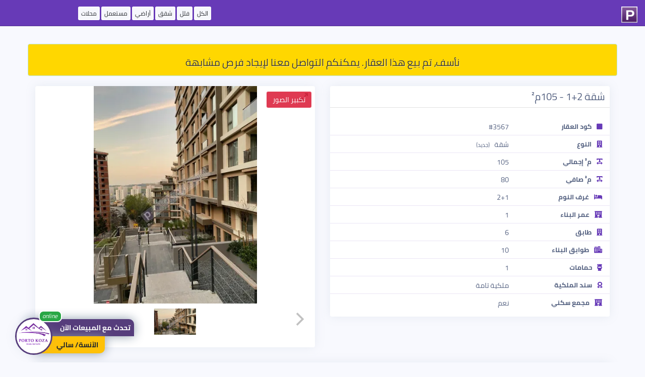

--- FILE ---
content_type: text/html; charset=UTF-8
request_url: https://www.portokoza.com/offers/pk-3567
body_size: 8608
content:
<!doctype html>
<html lang="ar">
<head>
    <meta charset="utf-8">
    <meta http-equiv="X-UA-Compatible" content="IE=edge">
    <meta name="viewport" content="width=device-width, initial-scale=1">
    <link rel="apple-touch-icon" sizes="180x180" href="https://www.portokoza.com/offers/assets/icons/apple-touch-icon.png">
    <link rel="icon" type="image/png" sizes="32x32" href="https://www.portokoza.com/offers/assets/icons/favicon-32x32.png">
    <link rel="icon" type="image/png" sizes="16x16" href="https://www.portokoza.com/offers/assets/icons/favicon-16x16.png">
    <link rel="manifest" href="https://www.portokoza.com/offers/assets/icons/site.webmanifest">
    <link rel="mask-icon" href="https://www.portokoza.com/offers/assets/icons/safari-pinned-tab.svg" color="#5bbad5">
    <link rel="shortcut icon" href="https://www.portokoza.com/offers/assets/icons/favicon.ico">
    <meta name="msapplication-TileColor" content="#603cba">
    <meta name="msapplication-config" content="https://www.portokoza.com/offers/assets/icons/browserconfig.xml">
    <meta name="theme-color" content="#632d81">
    <link rel="stylesheet" href="https://cdnjs.cloudflare.com/ajax/libs/twitter-bootstrap/3.4.1/css/bootstrap.min.css"/>
    <link rel="stylesheet"
          href="https://www.portokoza.com/offers/assets/resale-style-16177556771745261053.css"/>
    <link rel="stylesheet" href="https://www.portokoza.com/offers/assets/font-awesome/5.10.2/css/all.min.css"/>
    <link rel="stylesheet"
          href="https://www.portokoza.com/offers/assets/currency-flags-15696012081745261053.css"/>
    <link rel="stylesheet" href="https://cdnjs.cloudflare.com/ajax/libs/flickity/2.2.1/flickity.min.css"/>
    <link rel="stylesheet" href="https://www.portokoza.com/offers/assets/flickity/fullscreen.css"/>
    <link rel="stylesheet" href="https://cdnjs.cloudflare.com/ajax/libs/intl-tel-input/16.0.4/css/intlTelInput.css"/>
            <link rel="stylesheet"
              href="https://cdnjs.cloudflare.com/ajax/libs/bootstrap-rtl/3.4.0/css/bootstrap-rtl.min.css"/>
        <meta name="description" content="شقة 2+1 - 105م² - Eyüpsultan - İstanbul - بورتوكوزا العقارية">
    <meta name="author" content="بورتوكوزا العقارية">

    <link rel="canonical" href="https://www.portokoza.com/offers/pk-3567"/>
    <link rel="alternate" hreflang="ar" href="https://www.portokoza.com/offers/ar/pk-3567"/>
    <link rel="alternate" hreflang="en" href="https://www.portokoza.com/offers/en/pk-3567"/>
    <link rel="alternate" hreflang="tr" href="https://www.portokoza.com/offers/tr/pk-3567"/>
    <link rel="alternate" hreflang="fa" href="https://www.portokoza.com/offers/fa/pk-3567"/>
    <!-- Twitter Card data -->
    <meta name="twitter:card" content="product">
    <meta name="twitter:site" content="@PortoKoza">
    <meta name="twitter:title" content="شقة 2+1 - 105م² - Eyüpsultan - İstanbul - بورتوكوزا العقارية">
    <meta name="twitter:description" content="شقة 2+1 - 105م² - Eyüpsultan - İstanbul - بورتوكوزا العقارية">
    <meta name="twitter:creator" content="@PortoKoza">
    <meta name="twitter:image" content="https://i1.wp.com/i.portokoza.com/uploads/2022/06/03d6cbe71b74ae2641d8d2ce60ff317e.jpg?resize=800,600">

    <!-- Open Graph data -->
    <meta property="og:title" content="شقة 2+1 - 105م² - Eyüpsultan - İstanbul - بورتوكوزا العقارية"/>
    <meta property="og:type" content="article"/>
    <meta property="og:url" content="https://www.portokoza.com/offers/pk-3567"/>
    <meta property="og:image" content="https://i1.wp.com/i.portokoza.com/uploads/2022/06/03d6cbe71b74ae2641d8d2ce60ff317e.jpg?resize=800,600"/>
    <meta property="og:description" content="شقة 2+1 - 105م² - Eyüpsultan - İstanbul - بورتوكوزا العقارية"/>
    <meta property="og:site_name" content="بورتوكوزا العقارية"/>

    <title> شقة 2+1 - 105م² - Eyüpsultan - İstanbul - بورتوكوزا العقارية</title>
    <style>
        a.label.label-offers {
            padding: 0px 4px !important;
            margin: 0 0px !important;
            color: #212529!important;
            background-color: #f6f7fc!important;
            border-color: #ffffff!important;
            font-size: 12px !important;
            border: 2px solid #ffffff78!important;
            font-weight: 400;
        }
    </style>
    <script type="application/ld+json">{"@context":"http:\/\/schema.org","@type":"NewsArticle","mainEntityOfPage":{"@type":"WebPage","@id":"https:\/\/www.portokoza.com\/offers\/ar\/pk-3567"},"headline":"\u0634\u0642\u0629 2+1 - 105\u0645\u00b2 - Ey\u00fcpsultan - \u0130stanbul","url":"https:\/\/www.portokoza.com\/offers\/ar\/pk-3567","image":{"@type":"ImageObject","url":"https:\/\/i1.wp.com\/i.portokoza.com\/uploads\/2022\/06\/03d6cbe71b74ae2641d8d2ce60ff317e.jpg?resize=800,600","height":360,"width":640},"articleSection":"\u0130stanbul","dateCreated":"2022-06-29 18:47:16","datePublished":"2022-06-29 18:47:16","dateModified":"2026-01-22 05:43:36","articleBody":"\u0634\u0642\u0629 2+1 - 105\u0645\u00b2 - Ey\u00fcpsultan - \u0130stanbul - \u0628\u0648\u0631\u062a\u0648\u0643\u0648\u0632\u0627 \u0627\u0644\u0639\u0642\u0627\u0631\u064a\u0629","author":{"@type":"Person","name":"\u0628\u0648\u0631\u062a\u0648\u0643\u0648\u0632\u0627 \u0627\u0644\u0639\u0642\u0627\u0631\u064a\u0629"},"publisher":{"@type":"Organization","name":"\u0628\u0648\u0631\u062a\u0648\u0643\u0648\u0632\u0627 \u0627\u0644\u0639\u0642\u0627\u0631\u064a\u0629","logo":{"@type":"ImageObject","url":"https:\/\/www.portokoza.com\/offers\/assets\/portokoza-logo.png","width":60,"height":60}},"description":"\u0634\u0642\u0629 2+1 - 105\u0645\u00b2 - Ey\u00fcpsultan - \u0130stanbul - \u0628\u0648\u0631\u062a\u0648\u0643\u0648\u0632\u0627 \u0627\u0644\u0639\u0642\u0627\u0631\u064a\u0629"}</script>    <script type="application/ld+json">{"@context":"http:\/\/schema.org","@type":"Product","name":"\u0634\u0642\u0629 2+1 - 105\u0645\u00b2 - Ey\u00fcpsultan - \u0130stanbul","image":"https:\/\/i1.wp.com\/i.portokoza.com\/uploads\/2022\/06\/03d6cbe71b74ae2641d8d2ce60ff317e.jpg?resize=800,600","description":"\u0634\u0642\u0629 2+1 - 105\u0645\u00b2 - Ey\u00fcpsultan - \u0130stanbul - \u0628\u0648\u0631\u062a\u0648\u0643\u0648\u0632\u0627 \u0627\u0644\u0639\u0642\u0627\u0631\u064a\u0629","brand":{"@type":"Brand","name":"\u0628\u0648\u0631\u062a\u0648\u0643\u0648\u0632\u0627 \u0627\u0644\u0639\u0642\u0627\u0631\u064a\u0629","logo":"https:\/\/www.portokoza.com\/offers\/assets\/portokoza-logo.png"},"aggregateRating":{"@type":"AggregateRating","ratingValue":5,"reviewCount":688},"offers":{"@type":"Offer","price":60796.20511588807,"priceValidUntil":"2029-11-05","priceCurrency":"USD","url":"https:\/\/www.portokoza.com\/offers\/ar\/pk-3567","availability":"http:\/\/schema.org\/InStock","seller":{"@type":"Corporation","name":"\u0628\u0648\u0631\u062a\u0648\u0643\u0648\u0632\u0627 \u0627\u0644\u0639\u0642\u0627\u0631\u064a\u0629"}}}</script></head>
<body class=" dir-rtl">

<nav class="navbar navbar-fixed-top navbar-portokoza">
            <div class="row container">
            <div class="col-xs-2">
                <a href="https://www.portokoza.com/"><span class="portokoza-brand"><img src="https://www.portokoza.com/offers/assets/icons/favicon-32x32.png"></span></a>
            </div>
            <div class="col-xs-10 text-left" style="margin-bottom: 15px;margin-top: 16px;/* text-align: center; */">
                <a href="https://www.portokoza.com/properties/" class="label label-offers">الكل</a>
                <a href="https://www.portokoza.com/types/villas/" class="label label-offers">فلل</a>
                <a href="https://www.portokoza.com/types/apartments/" class="label label-offers">شقق</a>
                <a href="https://www.portokoza.com/types/lands/" class="label label-offers">أراضي</a>
                <a href="https://www.portokoza.com/types/used/" class="label label-offers">مستعمل</a>
                <a href="https://www.portokoza.com/types/shops/" class="label label-offers hidden-xs">محلات</a>
            </div>
        </div>
    
</nav>


<div id="content" class="container">

    <div class="row">

                    <div class="alert alert-info" role="alert" style="background-color: #ffd700;padding: 5px;margin-top: 12px;text-shadow: 1px 1px 0 rgba(255,255,255,.5);color: #333;">
                <h3 style="text-align: center;font-size: 20px">
                    نأسف، تم بيع هذا العقار. يمكنكم التواصل معنا لإيجاد فرص مشابهة                </h3>
            </div>
        
        <div id="gallery-container" class="col-xs-12 col-md-6 col-md-push-6">
            <div class="card">
                            <div class="single-gallery">
                <div class="carousel">
                    <a data-fancybox-trigger="project-images-plans" href="javascript:;" class="btn btn-primary fancy-zoome-btn">تكبير الصور</a>
                    <div id="gallery-3567" class="carousel-main"
                         data-flickity='{ "fullscreen":true, "contain": true, "imagesLoaded": true,"wrapAround": true, "pageDots": true,"lazyLoad": 1,"percentPosition": false,"adaptiveHeight": true,"prevNextButtons": true }'>
                                                                                                                <div class="carousel-cell-wrapper  carousel-cell-wrapper-image col-xs-12 carousel-orientation-portrait">
                                    <img class="carousel-cell carousel-cell-image"  data-thumbid="56645"  data-flickity-lazyload="https://i1.wp.com/i.portokoza.com/uploads/2022/06/03d6cbe71b74ae2641d8d2ce60ff317e.jpg?fit=800,500&ulb=true"/>
                                </div>
                                                                        </div>
                    <div class="carousel-nav"
                         data-flickity='{ "asNavFor": "#gallery-3567","prevNextButtons": false,"lazyLoad": 5,"imagesLoaded": true, "contain": true, "pageDots": false, "prevNextButtons":true }'>
                                                                                                                <img class="carousel-cell-image "
                                     data-thumbid="56645"
                                     data-flickity-lazyload="https://i1.wp.com/i.portokoza.com/uploads/2022/06/03d6cbe71b74ae2641d8d2ce60ff317e.jpg?resize=224,140"/>
                                                                        </div>
                </div>
                <div style="display: none;"><a href="https://i1.wp.com/i.portokoza.com/uploads/2022/06/03d6cbe71b74ae2641d8d2ce60ff317e.jpg?fit=1000,720" data-fancybox="project-images-plans" data-thumb="https://i1.wp.com/i.portokoza.com/uploads/2022/06/03d6cbe71b74ae2641d8d2ce60ff317e.jpg?resize=224,140"></a></div>            </div>

                    </div>
        </div>
        <div id="property-details" class="col-xs-12 col-md-6 col-md-pull-6">
            <div class="card">
                <!-- Card body -->
                <h2 class="card-title property-title  dir-rtl">
                    <span class="title">شقة 2+1 - 105م²</span>
                    <span class="currency-changer  dir-rtl hidden">
                        <div class="btn-group">
                          <button type="button" class="btn btn-default btn-sm dropdown-toggle" data-toggle="dropdown"
                                  aria-haspopup="true" aria-expanded="false">
                                                          تغيير العملة                              <span class="caret"></span>
                          </button>
                          <ul class="dropdown-menu pull-right">
                                                            <li class="currency-row  dir-rtl" onclick="if (!window.__cfRLUnblockHandlers) return false; javascript:setCurrency(&quot;TRY&quot;)" data-cf-modified-9586beb38ebdcdd9fdf6e3ca-="">
                                    <span class="currency-name"><i class='currency-icon currency-try dir-rtl'></i><span class='currency-name  dir-rtl'>ليرة تركية</span></span>
                                    <span class="currency-iso">TRY</span>
                                </li>

                                                            <li class="currency-row  dir-rtl" onclick="if (!window.__cfRLUnblockHandlers) return false; javascript:setCurrency(&quot;USD&quot;)" data-cf-modified-9586beb38ebdcdd9fdf6e3ca-="">
                                    <span class="currency-name"><i class='currency-icon currency-usd dir-rtl'></i><span class='currency-name  dir-rtl'>دولار أمريكي</span></span>
                                    <span class="currency-iso">USD</span>
                                </li>

                                                            <li class="currency-row  dir-rtl" onclick="if (!window.__cfRLUnblockHandlers) return false; javascript:setCurrency(&quot;EUR&quot;)" data-cf-modified-9586beb38ebdcdd9fdf6e3ca-="">
                                    <span class="currency-name"><i class='currency-icon currency-eur dir-rtl'></i><span class='currency-name  dir-rtl'>يورو</span></span>
                                    <span class="currency-iso">EUR</span>
                                </li>

                                                            <li class="currency-row  dir-rtl" onclick="if (!window.__cfRLUnblockHandlers) return false; javascript:setCurrency(&quot;GBP&quot;)" data-cf-modified-9586beb38ebdcdd9fdf6e3ca-="">
                                    <span class="currency-name"><i class='currency-icon currency-gbp dir-rtl'></i><span class='currency-name  dir-rtl'>جنيه إسترليني</span></span>
                                    <span class="currency-iso">GBP</span>
                                </li>

                                                            <li class="currency-row  dir-rtl" onclick="if (!window.__cfRLUnblockHandlers) return false; javascript:setCurrency(&quot;IQD&quot;)" data-cf-modified-9586beb38ebdcdd9fdf6e3ca-="">
                                    <span class="currency-name"><i class='currency-icon currency-iqd dir-rtl'></i><span class='currency-name  dir-rtl'>دينار عراقي</span></span>
                                    <span class="currency-iso">IQD</span>
                                </li>

                                                            <li class="currency-row  dir-rtl" onclick="if (!window.__cfRLUnblockHandlers) return false; javascript:setCurrency(&quot;SAR&quot;)" data-cf-modified-9586beb38ebdcdd9fdf6e3ca-="">
                                    <span class="currency-name"><i class='currency-icon currency-sar dir-rtl'></i><span class='currency-name  dir-rtl'>ريال سعودي</span></span>
                                    <span class="currency-iso">SAR</span>
                                </li>

                                                            <li class="currency-row  dir-rtl" onclick="if (!window.__cfRLUnblockHandlers) return false; javascript:setCurrency(&quot;EGP&quot;)" data-cf-modified-9586beb38ebdcdd9fdf6e3ca-="">
                                    <span class="currency-name"><i class='currency-icon currency-egp dir-rtl'></i><span class='currency-name  dir-rtl'>جنيه مصري</span></span>
                                    <span class="currency-iso">EGP</span>
                                </li>

                                                            <li class="currency-row  dir-rtl" onclick="if (!window.__cfRLUnblockHandlers) return false; javascript:setCurrency(&quot;AED&quot;)" data-cf-modified-9586beb38ebdcdd9fdf6e3ca-="">
                                    <span class="currency-name"><i class='currency-icon currency-aed dir-rtl'></i><span class='currency-name  dir-rtl'>درهم إماراتي</span></span>
                                    <span class="currency-iso">AED</span>
                                </li>

                                                            <li class="currency-row  dir-rtl" onclick="if (!window.__cfRLUnblockHandlers) return false; javascript:setCurrency(&quot;QAR&quot;)" data-cf-modified-9586beb38ebdcdd9fdf6e3ca-="">
                                    <span class="currency-name"><i class='currency-icon currency-qar dir-rtl'></i><span class='currency-name  dir-rtl'>ريال قطري</span></span>
                                    <span class="currency-iso">QAR</span>
                                </li>

                                                            <li class="currency-row  dir-rtl" onclick="if (!window.__cfRLUnblockHandlers) return false; javascript:setCurrency(&quot;JOD&quot;)" data-cf-modified-9586beb38ebdcdd9fdf6e3ca-="">
                                    <span class="currency-name"><i class='currency-icon currency-jod dir-rtl'></i><span class='currency-name  dir-rtl'>دينار أردني</span></span>
                                    <span class="currency-iso">JOD</span>
                                </li>

                                                            <li class="currency-row  dir-rtl" onclick="if (!window.__cfRLUnblockHandlers) return false; javascript:setCurrency(&quot;DZD&quot;)" data-cf-modified-9586beb38ebdcdd9fdf6e3ca-="">
                                    <span class="currency-name"><i class='currency-icon currency-dzd dir-rtl'></i><span class='currency-name  dir-rtl'>دينار جزائري</span></span>
                                    <span class="currency-iso">DZD</span>
                                </li>

                                                            <li class="currency-row  dir-rtl" onclick="if (!window.__cfRLUnblockHandlers) return false; javascript:setCurrency(&quot;KWD&quot;)" data-cf-modified-9586beb38ebdcdd9fdf6e3ca-="">
                                    <span class="currency-name"><i class='currency-icon currency-kwd dir-rtl'></i><span class='currency-name  dir-rtl'>دينار كويتي</span></span>
                                    <span class="currency-iso">KWD</span>
                                </li>

                                                            <li class="currency-row  dir-rtl" onclick="if (!window.__cfRLUnblockHandlers) return false; javascript:setCurrency(&quot;LBP&quot;)" data-cf-modified-9586beb38ebdcdd9fdf6e3ca-="">
                                    <span class="currency-name"><i class='currency-icon currency-lbp dir-rtl'></i><span class='currency-name  dir-rtl'>جنيه لبناني</span></span>
                                    <span class="currency-iso">LBP</span>
                                </li>

                                                            <li class="currency-row  dir-rtl" onclick="if (!window.__cfRLUnblockHandlers) return false; javascript:setCurrency(&quot;AFN&quot;)" data-cf-modified-9586beb38ebdcdd9fdf6e3ca-="">
                                    <span class="currency-name"><i class='currency-icon currency-afn dir-rtl'></i><span class='currency-name  dir-rtl'>أفغاني</span></span>
                                    <span class="currency-iso">AFN</span>
                                </li>

                                                            <li class="currency-row  dir-rtl" onclick="if (!window.__cfRLUnblockHandlers) return false; javascript:setCurrency(&quot;LYD&quot;)" data-cf-modified-9586beb38ebdcdd9fdf6e3ca-="">
                                    <span class="currency-name"><i class='currency-icon currency-lyd dir-rtl'></i><span class='currency-name  dir-rtl'>دينار ليبي</span></span>
                                    <span class="currency-iso">LYD</span>
                                </li>

                                                            <li class="currency-row  dir-rtl" onclick="if (!window.__cfRLUnblockHandlers) return false; javascript:setCurrency(&quot;YER&quot;)" data-cf-modified-9586beb38ebdcdd9fdf6e3ca-="">
                                    <span class="currency-name"><i class='currency-icon currency-yer dir-rtl'></i><span class='currency-name  dir-rtl'>ريال يمني</span></span>
                                    <span class="currency-iso">YER</span>
                                </li>

                                                            <li class="currency-row  dir-rtl" onclick="if (!window.__cfRLUnblockHandlers) return false; javascript:setCurrency(&quot;MAD&quot;)" data-cf-modified-9586beb38ebdcdd9fdf6e3ca-="">
                                    <span class="currency-name"><i class='currency-icon currency-mad dir-rtl'></i><span class='currency-name  dir-rtl'>درهم مغربي</span></span>
                                    <span class="currency-iso">MAD</span>
                                </li>

                                                            <li class="currency-row  dir-rtl" onclick="if (!window.__cfRLUnblockHandlers) return false; javascript:setCurrency(&quot;OMR&quot;)" data-cf-modified-9586beb38ebdcdd9fdf6e3ca-="">
                                    <span class="currency-name"><i class='currency-icon currency-omr dir-rtl'></i><span class='currency-name  dir-rtl'>ريال عماني</span></span>
                                    <span class="currency-iso">OMR</span>
                                </li>

                                                            <li class="currency-row  dir-rtl" onclick="if (!window.__cfRLUnblockHandlers) return false; javascript:setCurrency(&quot;ILS&quot;)" data-cf-modified-9586beb38ebdcdd9fdf6e3ca-="">
                                    <span class="currency-name"><i class='currency-icon currency-ils dir-rtl'></i><span class='currency-name  dir-rtl'>شيكل إسرائيلي جديد</span></span>
                                    <span class="currency-iso">ILS</span>
                                </li>

                                                      </ul>
                        </div>
                    </span>

                </h2>
                <div class="card-body">
                    <div class="row price-wrapper hidden">
                        <div class="col-xs-12 col-sm-6 text-right">
                            <div class="row">
                                <div class="col-xs-3">
                                    <div class="currency-icon currency-usd"></div>
                                </div>
                                <div class="col-xs-9">
                                    <div class="price-container text-center">
                                        <span class="currency-name">دولار أمريكي</span>
                                        <div class="h2 price">60,796</div>
                                    </div>
                                </div>
                            </div>

                        </div>
                        
                        <div class="col-xs-12 col-sm-6 hidden-xs text-right">
                            <div class="split hidden-xs"></div>
                            <div class="row">
                                <div class="col-xs-3">
                                    <div class="currency-icon currency-try"></div>
                                </div>
                                <div class="col-xs-9">
                                    <div class="price-container text-center">
                                        <span class="currency-name">ليرة تركية</span>
                                        <div class="h2 price">2,632,500</div>

                                    </div>
                                </div>
                            </div>

                        </div>
                    </div>
                    <div id="details-list" class="row" style="margin-top:0 !important; border-top:none !important">
                        <div class='child-item-row item-apt-id'><div class='col-xs-6 col-sm-4 side-item-label'><i class='fas fa-square  dir-rtl'></i>كود العقار</div><div class='col-xs-6 col-sm-8 side-item-detail'>#3567</div></div><div class='child-item-row item-apt-type'><div class='col-xs-6 col-sm-4 side-item-label'><i class='fas fa-building  dir-rtl'></i>النوع</div><div class='col-xs-6 col-sm-8 side-item-detail'>شقة <span class='spt-sale-type'>(جديد)</span></div></div><div class='child-item-row item-apt-size'><div class='col-xs-6 col-sm-4 side-item-label'><i class='fas fa-text-width  dir-rtl'></i>م² إجمالي</div><div class='col-xs-6 col-sm-8 side-item-detail'>105</div></div><div class='child-item-row item-apt-size'><div class='col-xs-6 col-sm-4 side-item-label'><i class='fas fa-text-width  dir-rtl'></i>م² صافي</div><div class='col-xs-6 col-sm-8 side-item-detail'>80</div></div><div class='child-item-row item-sale-type'><div class='col-xs-6 col-sm-4 side-item-label'><i class='fas fa-bed  dir-rtl'></i>غرف النوم</div><div class='col-xs-6 col-sm-8 side-item-detail'>2+1</div></div><div class='child-item-row item-apt-building-age'><div class='col-xs-6 col-sm-4 side-item-label'><i class='fas fa-hotel  dir-rtl'></i>عمر البناء</div><div class='col-xs-6 col-sm-8 side-item-detail'>1</div></div><div class='child-item-row item-sale-type'><div class='col-xs-6 col-sm-4 side-item-label'><i class='fas fa-building  dir-rtl'></i>طابق</div><div class='col-xs-6 col-sm-8 side-item-detail'>6</div></div><div class='child-item-row item-floors-count'><div class='col-xs-6 col-sm-4 side-item-label'><i class='fas fa-city  dir-rtl'></i>طوابق البناء</div><div class='col-xs-6 col-sm-8 side-item-detail'>10</div></div><div class='child-item-row item-apt-bathrooms'><div class='col-xs-6 col-sm-4 side-item-label'><i class='fas fa-toilet  dir-rtl'></i>حمامات</div><div class='col-xs-6 col-sm-8 side-item-detail'>1</div></div><div class='child-item-row'><div class='col-xs-6 col-sm-4 side-item-label'><i class='fas fa-award  dir-rtl'></i>سند الملكية</div><div class='col-xs-6 col-sm-8 side-item-detail'>ملكية تامة</div></div><div class='child-item-row apt-complex'><div class='col-xs-6 col-sm-4 side-item-label'><i class='fas fa-hotel  dir-rtl'></i>مجمع سكني</div><div class='col-xs-6 col-sm-8 side-item-detail'>نعم</div></div>                    </div>

                </div>
            </div>

        </div>
                    <div id="property-details" class="col-xs-12">
                <div class="card">
                    <h2 class="card-title property-title  dir-rtl">
                        <span class="title">
                            ملاحظات                        </span>
                    </h2>
                    <div class="card-body">
                        <p class=" dir-rtl">
                            شقة غرفتين وصالة للبيع في حي علي بيه كوي بمنطقة أيوب سلطان بالجانب الأسيوي من اسطنبول<br><br>- داخل مجمع سكني بمرافق إجتماعية<br>- حراسة أمنية 24 ساعة <br>- حمام تركي وغرفة ساونا <br>- صالة لياقة بدنية <br>- موقع مركزي قريب من الخدمات والمواصلات <br>- عزل صوتي وحراري<br>- يوجد موقف حافلات عامة بجوار السكن<br>- ما يزيد عن 10 مدارس في محيط كيلو متر<br>- محل تسوق بيم على مسافة دقيقة سيراً على الأقدام<br>- منتزه الشهيد خالد أيدن  على مسافة دقيقتين سيراً<br>- مسجد على مسافة 3 دقائق سيراً على الأقدام                        </p>
                    </div>
                </div>
            </div>
                <div id="property-map" class="col-xs-12 col-md-12">
            <div class="card">
                <h2 class="card-title property-title text-center">الموقع</h2>
                <div class="card-body">
                    <div class='apt-location'><div><strong>İstanbul/Eyüpsultan</strong><span class='location-suffix'><div class='visible-xs'></div><span class='hidden-xs'>/</span>Ali̇beyköy / Ali̇beyköy Mah</span></div></div><div class='child-item-row apt-map clearfix'><div class='container-fluid row'><iframe id='map' class='clearfix' src='https://maps.google.com/maps?z=12&output=embed&q=TURKEY/İstanbul/Eyüpsultan/Ali̇beyköy / Ali̇beyköy Mah' width='100%' height='420' frameborder='0' style='border:0;' allowfullscreen=''></iframe></div></div>                </div>
            </div>
        </div>

        <div id="contact-us-container" class="col-xs-12 col-md-12">

            <div class="card">
                <h2 class="card-title property-title text-center">الآنسة/ سالي</h2>
                <div class="card-body">

                    <div class="col-xs-12 col-sm-4 profile-box">
                        <div class="col-xs-12 ">
                            <img src="//i1.wp.com/i.portokoza.com/uploads/profiles/2025/11/2d7813e59617affc383b20e7ddce3953.png?w=250&h=250" class="profile-image">
                        </div>
                        <div class="hidden-xs col-xs-12 items-list" style="margin-bottom: 30px">
                            <div class="item-row">
                                الآنسة/ سالي                            </div>
                        </div>
                        <div class="col-xs-12">
                            <span class="social-icon"><a target="_blank" href="https://portokoza.com/whatsapp/?phone=905455019805&text=%D8%A7%D9%84%D8%B3%D9%84%D8%A7%D9%85+%D8%B9%D9%84%D9%8A%D9%83%D9%85%D8%8C+%D8%A3%D8%B1%D9%8A%D8%AF+%D8%AA%D9%81%D8%A7%D8%B5%D9%8A%D9%84+%D8%B9%D9%86+%D9%87%D8%B0%D8%A7+%D8%A7%D9%84%D8%B9%D9%82%D8%A7%D8%B1+%233567%0A+https%3A%2F%2Fwww.portokoza.com%2Foffers%2Fpk-3567"><i  class="fab fa-whatsapp fa-2x fa-fw"></i></a></span>
                            <span class="social-icon"><a target="_blank" href="tel:+905455019805"><i class="fas fa-phone  fa-2x fa-fw"></i></a></span>

                            <!--
                                                        <span class="social-icon"><i class="fab fa-facebook  fa-2x fa-fw"></i></span>
                                                        <span class="social-icon"> <i class="fab fa-twitter fa-2x fa-fw"></i></span>
                                                        <span class="social-icon"> <i class="fab fa-instagram fa-2x fa-fw"></i></span>
                                                        <span class="social-icon"> <i class="fab fa-linkedin fa-2x fa-fw"></i></span>
                            -->


                        </div>
                    </div>
                    <div class="col-xs-12 col-sm-8">
                        <div class="split  dir-rtl"></div>
                        <div id="contact-us-form">
                            <div id="response" class="text-center" style="display: none;">
                                <div id="thanks">
                                    <i class="fas fa-thumbs-up fa-3x"></i>
                                    <p>شكراً لكم. سنقوم بالتواصل معكم خلال 24 ساعة!</p>
                                </div>
                            </div>
                            <div id="input-container">
                                <div id="spinner" style="display: none"><i
                                            class="center fas fa-spinner fa-spin fa-3x"></i></div>
                                <input type="hidden" name="agent" value=" الآنسة/ سالي">
                                <input type="hidden" name="property-id" value="3567">

                                                                <div class="form-group">
                                    <label class="col-xs-12 col-sm-3">اسمكم الكريم</label>
                                    <div class="input-group col-xs-12 col-sm-9 ">
                                        <span class="input-group-addon " id="sizing-addon2"><i
                                                    class="fas fa-user-tie"></i></span>
                                        <input required="required" type="text" name="name" class="form-control"
                                               placeholder="اسمكم الكريم">
                                    </div>
                                </div>

                                <div class="form-group">
                                    <label class="col-xs-12 col-sm-3">البريد الإلكتروني</label>
                                    <div class="input-group col-xs-12 col-sm-9 ">
                                        <span class="input-group-addon " id="sizing-addon2"><i
                                                    class="fas fa-envelope"></i></span>
                                        <input type="email" name="email" class="form-control"
                                               placeholder="البريد الإلكتروني">
                                    </div>
                                </div>

                                <div class="form-group  dir-rtl">
                                    <label class="col-xs-12 col-sm-3">الهاتف</label>
                                    <div class="input-group col-xs-12 col-sm-9 ">
                                        <input id="phone-number" required="required" type="tel" autocomplete="off"
                                               name="phone" class="form-control force-ltr"
                                               placeholder="الهاتف">
                                    </div>
                                </div>
                                <div class="form-group">
                                    <label class="col-xs-12 col-sm-3">ملاحظات</label>
                                    <div class="input-group col-xs-12 col-sm-9 ">
                                        <textarea name="message" class="form-control"
                                                  placeholder="ملاحظاتكم على مواصفات العقار والمواعيد المفضلة للتواصل"></textarea>
                                    </div>
                                </div>

                                <div class="form-group">
                                    <button id="contact-btn" class="btn btn-lg btn-default pull-left"><i
                                                class="fa fa-send-o"></i>أرسل</button>
                                </div>
                            </div>
                        </div>
                    </div>
                </div>

            </div>
        </div>
    </div>
</div>


<div id="agent-contact">

    <div class="col-xs-12 col-sm-4 profile-box">
        <div class="col-xs-12 " style="">
            <a target="_blank" href="https://www.portokoza.com/whatsapp/?phone=905455019805&text=%D8%A7%D9%84%D8%B3%D9%84%D8%A7%D9%85+%D8%B9%D9%84%D9%8A%D9%83%D9%85%D8%8C+%D8%A3%D8%B1%D9%8A%D8%AF+%D8%AA%D9%81%D8%A7%D8%B5%D9%8A%D9%84+%D8%B9%D9%86+%D9%87%D8%B0%D8%A7+%D8%A7%D9%84%D8%B9%D9%82%D8%A7%D8%B1+%233567%0A+https%3A%2F%2Fwww.portokoza.com%2Foffers%2Fpk-3567">
            <span class="notification-count"><i>online</i></span>
            <img src="//i1.wp.com/i.portokoza.com/uploads/profiles/2025/11/2d7813e59617affc383b20e7ddce3953.png" class="profile-image">
            <div class="details">
                <p class="call-now">
                    <span>تحدث مع المبيعات الآن</span>
                    <span style="display: none">تبحث عن مواصفات محددة؟</span>
                </p>
                <p class="agent-name"> الآنسة/ سالي</p></div>
            </a>
        </div>

    </div>
</div>

<footer class="container-fluid">
    <div class="col-xs-12 text-center">
        <a target="_blank" href="https://www.facebook.com/PortoKoza/" class="social-icon"><i class="fab fa-facebook  fa-2x fa-fw"></i></a>
        <a target="_blank" href="https://twitter.com/PortoKoza" class="social-icon"> <i class="fab fa-twitter fa-2x fa-fw"></i></a>
        <a target="_blank" href="https://www.instagram.com/portokoza/" class="social-icon"> <i class="fab fa-instagram fa-2x fa-fw"></i></a>
        <a target="_blank" href="https://www.linkedin.com/in/porto-koza-30b420167/" class="social-icon"> <i class="fab fa-linkedin fa-2x fa-fw"></i></a>

    </div>
</footer>
<script src="/cdn-cgi/scripts/7d0fa10a/cloudflare-static/rocket-loader.min.js" data-cf-settings="9586beb38ebdcdd9fdf6e3ca-|49" defer></script><script defer src="https://static.cloudflareinsights.com/beacon.min.js/vcd15cbe7772f49c399c6a5babf22c1241717689176015" integrity="sha512-ZpsOmlRQV6y907TI0dKBHq9Md29nnaEIPlkf84rnaERnq6zvWvPUqr2ft8M1aS28oN72PdrCzSjY4U6VaAw1EQ==" data-cf-beacon='{"version":"2024.11.0","token":"3f3edbad3e824a73bb3d68756daeae5a","r":1,"server_timing":{"name":{"cfCacheStatus":true,"cfEdge":true,"cfExtPri":true,"cfL4":true,"cfOrigin":true,"cfSpeedBrain":true},"location_startswith":null}}' crossorigin="anonymous"></script>
</body>

<script src="https://cdnjs.cloudflare.com/ajax/libs/jquery/1.12.4/jquery.min.js" type="9586beb38ebdcdd9fdf6e3ca-text/javascript"></script>
<script src="https://www.portokoza.com/offers/assets/sourcebuster.min.js" type="9586beb38ebdcdd9fdf6e3ca-text/javascript"></script>
<script src="https://cdnjs.cloudflare.com/ajax/libs/twitter-bootstrap/3.4.1/js/bootstrap.min.js" type="9586beb38ebdcdd9fdf6e3ca-text/javascript"></script>
<script src="https://cdnjs.cloudflare.com/ajax/libs/flickity/2.2.1/flickity.pkgd.min.js" type="9586beb38ebdcdd9fdf6e3ca-text/javascript"></script>
<script src="https://cdnjs.cloudflare.com/ajax/libs/js-cookie/2.2.1/js.cookie.min.js" type="9586beb38ebdcdd9fdf6e3ca-text/javascript"></script>
<script src="https://www.portokoza.com/offers/assets/flickity/fullscreen.js" type="9586beb38ebdcdd9fdf6e3ca-text/javascript"></script>
<script src="https://cdnjs.cloudflare.com/ajax/libs/intl-tel-input/16.0.4/js/intlTelInput.min.js" type="9586beb38ebdcdd9fdf6e3ca-text/javascript"></script>
<script src="https://www.portokoza.com/wp-content/themes/koza/assets/fancybox/3.5.7/jquery.fancybox.min-1.js" type="9586beb38ebdcdd9fdf6e3ca-text/javascript"></script>

<script type="9586beb38ebdcdd9fdf6e3ca-text/javascript">


    function setCurrency(currency) {
        Cookies.remove('currency')
        //Cookies.set('currency', currency, {expires: 30});
        Cookies.set('currency', currency, {
            expires: 30,
            domain: window.location.host,
            path:'/'
        });
        location.reload();
    }

    var iti;
    $(document).ready(function () {
    
        $('input,textarea,select').focusin(function() {
          $("#agent-contact").hide();
        });
        $('input,textarea,select').focusout(function() {
          $("#agent-contact").fadeIn();
        });


        var $notifIcon=$(".notification-count");
        setInterval(startAnimation,5000);
        function startAnimation(){
            $notifIcon.fadeToggle('slow');
        }
        /*
        var spansAnim = $(".call-now span");
        setInterval(startAnimation,3000);
        function startAnimation(){
            spansAnim.each(function (item){
                if($(this).is(":visible")){
                    $(this).hide()
                }else {
                    $(this).fadeToggle("slow");
                }
            });
        }

        */
        sbjs.init({
            lifetime: 6,
            session_length: 30,
            domain: {
                host: 'www.portokoza.com',
                isolate: false
            },
            user_ip: '3.144.179.243',

            callback: function (sbData) {
                //console.log(sbData.current);
                //console.log(sbjs.get.first.src.replace(/\(|\)/ig,""), sbjs.get.first.mdm.replace(/\(|\)/ig,""));
            }
        });


        $("#phone-number").on('input', function () {
            $(this)[0].value = $(this)[0].value.replace(/^00/i, '+');
        });
        iti = intlTelInput($("#phone-number")[0], {
            initialCountry: 'US',
            customContainer: 'force-ltr',
            formatOnDisplay: true,
            preferredCountries: ['tr', 'sa', 'iq'],
            utilsScript: 'https://cdnjs.cloudflare.com/ajax/libs/intl-tel-input/16.0.4/js/utils.js'
        });
        var emailEx = /^(([^<>()\[\]\\.,;:\s@"]+(\.[^<>()\[\]\\.,;:\s@"]+)*)|(".+"))@((\[[0-9]{1,3}\.[0-9]{1,3}\.[0-9]{1,3}\.[0-9]{1,3}\])|(([a-zA-Z\-0-9]+\.)+[a-zA-Z]{2,}))$/;
        $("#contact-btn").click(function () {
            var $contactForm = $("#contact-us-form");
            var $inputs = $contactForm.find(":input");
            $contactForm.find('.has-error').removeClass("has-error");
            $inputs.each(function () {
                var $this = $(this);
                if ($this.prop("required") && $this[0].value.length < 1) {
                    $this.closest('.form-group').addClass("has-error");
                }
                if ($this.prop("type") === 'tel') {
                    var iti = window.intlTelInputGlobals.getInstance($this[0]);
                    if (!iti.isValidNumber()) {
                        $this.closest('.form-group').addClass("has-error");
                    }
                }
                if ($this.prop("type") === 'email' && $this[0].value.length > 0) {
                    if (!emailEx.test($this[0].value)) {
                        $this.closest('.form-group').addClass("has-error");
                    }
                }

            });

            if ($contactForm.find(".has-error").length === 0) {

                $contactForm.find("#input-container").addClass("loading");
                $.ajax({
                    method: "GET",
                    url: 'https://www.portokoza.com/offers/mail.php?' + $inputs.serialize(),
                }).done(function (data) {
                    try {
                        if (data === 'done') {
                            $contactForm.find("#response").fadeIn();
                            $contactForm.find("#input-container").hide();

                        } else {
                            alert(data);
                        }
                    } catch (e) {
                        alert(e);
                    }


                }).complete(function () {
                    $contactForm.find("#input-container").removeClass("loading");
                });
            }

        })
    });


</script>

<script type="9586beb38ebdcdd9fdf6e3ca-text/javascript">(function(i,s,o,g,r,a,m){i['GoogleAnalyticsObject']=r;i[r]=i[r]||function(){(i[r].q=i[r].q||[]).push(arguments)},i[r].l=1*new Date();a=s.createElement(o),m=s.getElementsByTagName(o)[0];a.async=1;a.src=g;m.parentNode.insertBefore(a,m)})(window,document,'script','https://www.google-analytics.com/analytics.js','ga');ga('create','UA-129418105-1','auto');ga('send','pageview');</script>

<!-- Yandex.Metrika counter -->
<script type="9586beb38ebdcdd9fdf6e3ca-text/javascript">
    (function(m,e,t,r,i,k,a){m[i]=m[i]||function(){(m[i].a=m[i].a||[]).push(arguments)};
        m[i].l=1*new Date();k=e.createElement(t),a=e.getElementsByTagName(t)[0],k.async=1,k.src=r,a.parentNode.insertBefore(k,a)})
    (window, document, "script", "https://cdn.jsdelivr.net/npm/yandex-metrica-watch/tag.js", "ym");

    ym(54844219, "init", {
        clickmap:true,
        trackLinks:true,
        accurateTrackBounce:true,
        webvisor:true,
        ecommerce:"dataLayer"
    });
</script>
<noscript><div><img src="https://mc.yandex.ru/watch/54844219" style="position:absolute; left:-9999px;" alt="" /></div></noscript>

    <!--Start of Tawk.to Script-->
    <script type="9586beb38ebdcdd9fdf6e3ca-text/javascript">
        var Tawk_API=Tawk_API||{}, Tawk_LoadStart=new Date();
        (function(){
            return ;
            var s1=document.createElement("script"),s0=document.getElementsByTagName("script")[0];
            s1.async=true;
            s1.src='https://embed.tawk.to/5bf5b71240105007f3790bf9/default';
            s1.charset='UTF-8';
            s1.setAttribute('crossorigin','*');
            s0.parentNode.insertBefore(s1,s0);
        })();
    </script>
    <!--End of Tawk.to Script-->
</html>
